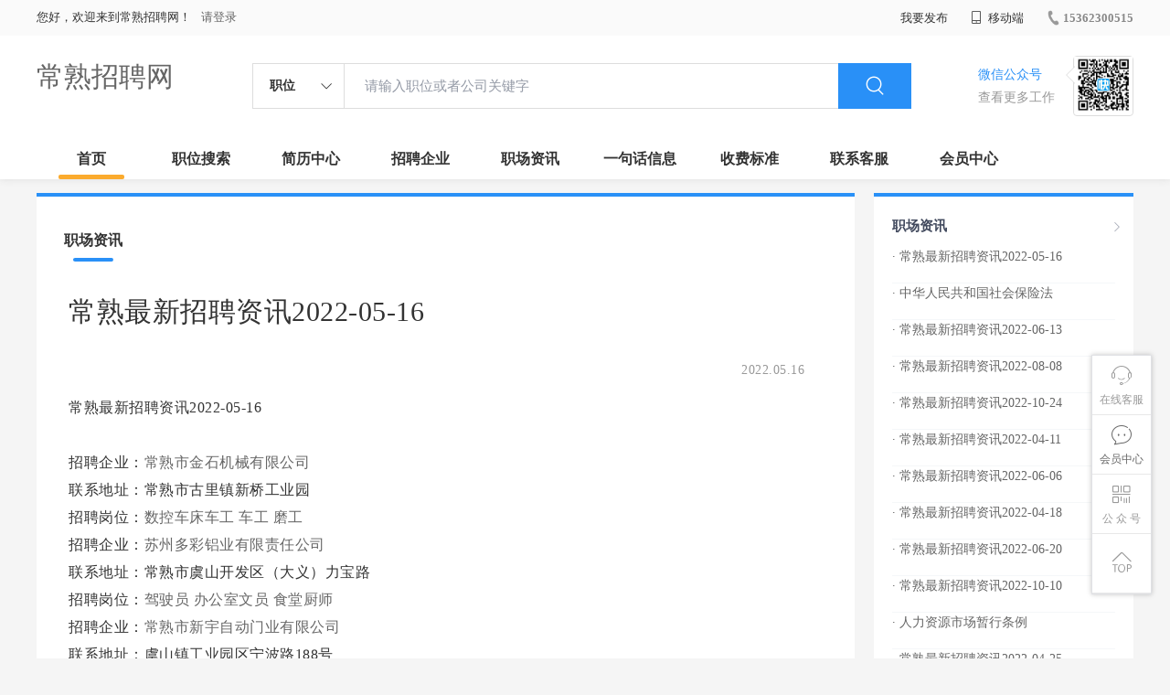

--- FILE ---
content_type: text/html;charset=UTF-8
request_url: http://www.cszpw.cn/zixun-4295fc0e76954a11ba159424e2dd433d.html
body_size: 19831
content:



















<!----->














<!DOCTYPE html>
<html>
<head>
<title>
常熟最新招聘资讯2022-05-16-常熟职场资讯_
  
              
              常熟招聘网 
            
</title>
<link rel="stylesheet" href="//rcvip2.kuaimi.cc/static/kmsite-zppc-moban1/css/base.css?v=20210501">
<link rel="stylesheet" type="text/css" href="//rcvip2.kuaimi.cc/static/kmsite-zppc-moban1/css/index.css?v=20210501"/>
<link rel="stylesheet" type="text/css" href="//rcvip2.kuaimi.cc/static/kmsite-zppc-moban1/css/jobList.css?v=20210501"/>
<link rel="stylesheet" type="text/css" href="//rcvip2.kuaimi.cc/static/kmsite-zppc-moban1/css/myAlert.css"/>
<link rel="stylesheet" href="https://cdn.bootcdn.net/ajax/libs/Swiper/5.2.1/css/swiper.min.css">
<script src="https://cdnjs.cloudflare.com/ajax/libs/Swiper/5.2.1/js/swiper.min.js"> </script>


<script src="//rcvip2.kuaimi.cc/static/jquery/jquery-1.9.1.min.js" type="text/javascript" charset="utf-8"></script>
<script src="//rcvip2.kuaimi.cc/static/kmsite-zppc-moban1/js/common.js?v=20210501" type="text/javascript" charset="utf-8"></script>
<script src="//rcvip2.kuaimi.cc/static/kmsite-zppc-moban1/js/index.js?v=20210501" type="text/javascript" charset="utf-8"></script>
<script src="//rcvip2.kuaimi.cc/static/kmsite-zppc-moban1/js/myAlert.js" type="text/javascript" charset="utf-8"></script>

	<meta http-equiv="Content-Type" content="text/html;charset=utf-8" />
<meta http-equiv="Cache-Control" content="no-store" /><meta http-equiv="Pragma" content="no-cache" /><meta http-equiv="Expires" content="0" />
<meta name="author" content=""/><meta http-equiv="X-UA-Compatible" content="IE=7,IE=9,IE=10" />




	
	
		<link rel="shortcut icon" href="//rcvip2.kuaimi.cc/static/favicon.ico">
	



<meta name="decorator" content="cms_default_domain_city_km1"/>
<meta name="description" content="常熟招聘网(www.cszpw.cn)职场资讯栏目. 常熟招聘网www.cszpw.cn专注于常熟的人才招聘网站,提供常熟地区的招聘信息以及求职信息,打造常熟地区具有影响力的网上人才市场,及时高效地为企业和人才服务." />
<meta name="keywords" content="常熟职场资讯 职场资讯  找工作 找人才 找企业 常熟人才网,常熟招聘网,常熟人才市场,常熟人事人才网" />
<link rel="stylesheet" type="text/css" href="//rcvip2.kuaimi.cc/static/kmsite-zppc-moban1/css/zixunList.css?v=20210501"/>

<script type="text/javascript">
		$(document).ready(function() {
			
		});
		
			function page(n,s){
			$("#pageNo").val(n);
			$("#pageSize").val(s);
			$("#searchForm").submit();
        	return false;
        }
		
	</script>

</head>
<body>
<div class="headerpage">
  <div class="header_box_banner">
    <div class="banner">
      <div class="container w_1200 clearfix">
        <div class="banner-right clearfix">
          <div class="login">
            <div class="login_before" style=""> <span>您好，欢迎来到常熟招聘网！</span>
               <a href="/a"  style="margin-left:8px;">请登录</a> 
              
            </div>
            <div class="login_after" style="display:none;"> <span id="showusernamet"></span><span>，您好！欢迎来到常熟招聘网！</span> </div>
          </div>
          <!--
          <div class="weixinLogin duanxiLogin" style="" dataTye="ewmLogin"><a href="javascript:void(0)"><i></i><span>微信登录</span></a></div>
		 -->
         
        
        </div>
        <ul class="channelList fr">
          <li class="fabu_banner">
            <div class="fabu_title"> 我要发布 </div>
            <div class="login_afterInfo">
              <div class="sanjiao_banner"> <i class="triangle_up"></i> <i class="triangle_down"></i> </div>
              <div class="listBox" id="dsy_D01_87">
                <div>
                  <div><a href="/a" target="_blank">企业入驻</a></div>
                  <div><a href="/a" target="_blank">创建简历</a></div>
                </div>
              </div>
            </div>
          </li>
          <li class="ydd"> <a href="javascript:void(0)"><i class="iconfont iconshouji"></i> 移动端</a>
            <div class="pop-none">
              <div> <span class="pop-none-txt">微信公众号</span>
                
                  
                   <img src="//rcvip2.kuaimi.cc/static/images/kmrc_kefu_wx1.png" alt=""> 
                
                <span class="pop-none-ins">懂您的招聘网站</span> </div>
            </div>
          </li>
          <li class="phone">
            
              
               <a href="tel:15362300515"><i></i><span>15362300515</span></a> 
            
          </li>
        </ul>
      </div>
    </div>
    <div class="header w_1200 clearfix">
      <div class="menu fl">
        <div class="menuLeft ">
          <div class="login_bnner">
            
              
               <a href="/" >常熟招聘网</a> 
            
          </div>
        </div>
      </div>
      <div class="search fl">
        <div class="input">
          <form id="TsearchForm" action="jobList.html?km=ok">
            <div class="noArrow clearfix"> <span class="state fl">职位</span> <i class="fl iconfont icondown"></i> </div>
            <span class="sstate" style="display: none;"> <span data-tishi="请输入职位或者公司关键字" data-action="jobList.html?km=ok">职位</span> <span data-tishi=" 请输入关键字搜索简历" data-action="resumeList.html?km=ok">简历</span> </span>
            <input type="text" id="TsearchInput" value="" autocomplete="off" placeholder="请输入职位或者公司关键字">
            <div class="inputRightPart">
              <button type="submit" class="searchButton"><i class="iconfont iconsearch"></i></button>
            </div>
          </form>
        </div>
      </div>
      <div class="saoma_banner clearfix fr">
        <div class="txt_cont fl">
          <div class="txt active"> 微信公众号</div>
          <div class="txt"> 查看更多工作 </div>
        </div>
        <div class="ewmBanner fl">
          
            
             <img src="//rcvip2.kuaimi.cc/static/images/kmrc_kefu_wx1.png" alt=""> 
          
        </div>
        <div class="ewmBanner xcx fl displayfalse">
          
            
             <img src="//rcvip2.kuaimi.cc/static/images/kmrc_kefu_wx1.png" alt=""> 
          
        </div>
      </div>
    </div>
    <div class="shijidaohang" id="fc_nav">
      <ul class="channelList w_1200">
        <li class=""><a href="/">首页</a></li>
        <li class=""><a href="jobList.html">职位搜索</a></li>
        <li class=""><a href="resumeList.html">简历中心</a></li>
        <li class=""><a href="companyList.html">招聘企业</a></li>
        <li class=""><a href="zixun.html">职场资讯</a></li>
        <li class=""><a href="yijuhua.html">一句话信息</a></li>
        <li class=""><a href="vip.html">收费标准</a></li>
        <li class=""><a href="contact.html">联系客服</a></li>
        <li class=""><a href="/a">会员中心</a></li>
      </ul>
    </div>
  </div>
  <!---r show--->
  <div class="side-cont">
    <ul class="side-content">
      <li class="kefu-consult">
        <div class="text"><i class="iconfont iconkefu"></i><br>
          在线客服</div>
        <div class="box-53kf">
          <div>
            
              
               <img src="//rcvip2.kuaimi.cc/static/images/kmrc_kefu_wx1.png" width="100" height="100"> 
            
            <p>联系官方客服</p>
            <i class="caret-right"></i> </div>
        </div>
      </li>
      <li class="feedback"> <a class="text" href="/a"><i class="iconfont iconyijian"></i><br>
        会员中心</a> </li>
      <li class="zt-app">
        <div class="text"> <i class="iconfont iconerweima"></i><br>
          公&nbsp;众&nbsp;号 </div>
        <div class="qrCode">
          <div>
            
              
               <img src="//rcvip2.kuaimi.cc/static/images/kmrc_kefu_wx1.png" width="100" height="100"> 
            
            <p>打开微信扫一扫</p>
            <i class="caret-right"></i> </div>
        </div>
      </li>
      <li class="to-top" id="Topfun">
        <div class="text"><i class="iconfont iconfanhuidingbu"></i></div>
      </li>
    </ul>
  </div>
  <div class="page-sign" style="display: none;"> </div>
</div>
<!---r show end--->

<div class="main_content w_1200 clearfix">
  <div class="list-news-box">
  
      <div class="filter_box">
      <div class="tabs-nav-wrap clearfix"> <a class="tab-nav active" href="zixun.html" rel="nofollow">
        <p class="nav_p">职场资讯</p>
        </a> 
       
        </div>
    </div>
    <div class="detail-content">
      <h1 class="title">常熟最新招聘资讯2022-05-16</h1>
      <div class="info">
        <p class="author"><span class="time">2022.05.16  </span><em style="margin:0px 10px;"></em><span id="viewCount"></span></p>
        <p class="tags"> </p>
        <p></p>
      </div>
      <div class="content">
        常熟最新招聘资讯2022-05-16<br><br>招聘企业：<a href='company-49ac9a0c49254e3fb4456d99d0a22937.html'>常熟市金石机械有限公司 </a><br>联系地址：常熟市古里镇新桥工业园 <br>招聘岗位：<a href='job-fa39d3ff7ada4580975d2d743d445d09.html'>数控车床车工</a>   <a href='job-e957768abfee435aa4442f5162e2c069.html'>车工</a>   <a href='job-1b19cbeacbaf4c0998da09ae68e9888d.html'>磨工</a>   <br>招聘企业：<a href='company-0659a3a23f1c4978a804e7dd442f4185.html'>苏州多彩铝业有限责任公司 </a><br>联系地址：常熟市虞山开发区（大义）力宝路 <br>招聘岗位：<a href='job-1e708b41956d45debab7374297c6c5fa.html'>驾驶员</a>   <a href='job-fd03f0103d8242b2b9d611eb9d98c6ff.html'>办公室文员</a>   <a href='job-6700a09f94904dd0b5a4e59ea212433c.html'>食堂厨师</a>   <br>招聘企业：<a href='company-e99fa0891c36429fac71365a2ad2de30.html'>常熟市新宇自动门业有限公司 </a><br>联系地址：虞山镇工业园区宁波路188号 <br>招聘岗位：<a href='job-d00dabcbc4c647eba42b0097a6248a6d.html'>区域经理</a>   <a href='job-5fd4c59d80dd4d39ba61c8f5bba1adbd.html'>仓库管理员</a>   <br>招聘企业：<a href='company-2ca57a199a33463582557fcd473a50b7.html'>中国平安人寿保险股份有限公司常熟支公司 </a><br>联系地址：海虞北路14号物回大厦3楼 <br>招聘岗位：<a href='job-f1779c77f1ca4a289ebef360558576a7.html'>会务员</a>   <a href='job-5679f8f75ec649c6a37583ee23a6f9bf.html'>英才代理人</a>   <a href='job-ac901efbc9de4162a2d22dccd7522a98.html'>金融综合开拓专员</a>   <br>招聘企业：<a href='company-dc8859caa7c841a3b6965b7bab673c27.html'>安利马赫垂直输送设备（常熟）有限公司 </a><br>联系地址：江苏省常熟经济开发区马桥工业坊12号厂房 <br>招聘岗位：<a href='job-376cf29103d54405a9d333c225d98323.html'>电工</a>   <a href='job-5c06174934d1479e82840f5de9bd26d7.html'>装配钳工</a>   <a href='job-29f4db552ee2494c96473ca2f99a2e5e.html'>喷砂油漆工</a>   <br>招聘企业：<a href='company-8f445beead4a4e6db0d6868bd53ff6f0.html'>常熟市电梯曳引机厂有限公司 </a><br>联系地址：常熟市电梯曳引机厂有限公司 <br>招聘岗位：<a href='job-2c9e28452b6f4143a17a55f8a7bd0468.html'>专利员</a>   <br>招聘企业：<a href='company-d87a0b844318461fad89b3bb2ddc6144.html'>常熟虞山防护用品有限公司 </a><br>联系地址：江苏省常熟经济开发区马桥工业坊1＃ <br>招聘岗位：<a href='job-d9ef8bc47e0d460d8bc4df0bb97f3d2c.html'>机械维修</a>   <a href='job-e1520c57b9314207b57c23a7143dcfa4.html'>副总</a>   <br>招聘企业：<a href='company-94ab430b8f3847179d45ad4213c1ec23.html'>中江进出口有限公司（中江置业有限公司） </a><br>联系地址：江苏省常熟虞山工业园东山路20号 <br>招聘岗位：<a href='job-b6b954362f2c4a1b8eb8dce7c1bb2b78.html'>电气工程师</a>   <a href='job-37519b3964514242b286c413134514db.html'>餐饮销售</a>   <br>招聘企业：<a href='company-7c31902f49f54c4c91ad1609b91a08d8.html'>常熟市东方文化发展有限公司 </a><br>联系地址：常熟市商城中路115号仕德伟大楼5F <br>招聘岗位：<a href='job-9186ab076a1c474ba8221f4fa7318066.html'>平面设计师</a>   <a href='job-28a4158470c34682a690987c2bf851e2.html'>3DMAX建筑建模</a>   <br>招聘企业：<a href='company-f5f3364177434ae49455a4f68d0b3a36.html'>波司登股份有限公司 </a><br>联系地址：江苏常熟市波司登工业园区 <br>招聘岗位：<a href='job-5fa0e137f479442e99c790ab6a79381e.html'>服装设计师</a>   <a href='job-908929f029064911bfe91f558561a77f.html'>法务专员</a>   <p>更多招聘信息,请访问 <a href='jobList.html?week'>常熟招聘网</a>    
      </div>
    </div>
    <div class="operate">
     	<h5>相关文章</h5>
			<ol></ol>
    </div>
  </div>
  <div class="sider">
    <div class="promotion-job">
      <h3><a href="zixun.html" class="more" target="_blank"> <i class="iconfont iconnext icon"></i></a>职场资讯</h3>
       <ul>
        
          <li>
           
            <div class="info-primary">
              <div class=""><a href="/zixun-4295fc0e76954a11ba159424e2dd433d.html"  target="_blank" style="color:">· 常熟最新招聘资讯2022-05-16</a></div>
              </div>
          </li>
        
          <li>
           
            <div class="info-primary">
              <div class=""><a href="/zixun-9e6d4e9143664534ae43c84dd38c2a64.html"  target="_blank" style="color:">· 中华人民共和国社会保险法</a></div>
              </div>
          </li>
        
          <li>
           
            <div class="info-primary">
              <div class=""><a href="/zixun-3646be3d96d0480ba9931c1db10d9c4f.html"  target="_blank" style="color:">· 常熟最新招聘资讯2022-06-13</a></div>
              </div>
          </li>
        
          <li>
           
            <div class="info-primary">
              <div class=""><a href="/zixun-5df3b7b5903f46cd9cc5d4f06e4437f9.html"  target="_blank" style="color:">· 常熟最新招聘资讯2022-08-08</a></div>
              </div>
          </li>
        
          <li>
           
            <div class="info-primary">
              <div class=""><a href="/zixun-eec27917e8a84bd4aecb5c61696cd445.html"  target="_blank" style="color:">· 常熟最新招聘资讯2022-10-24</a></div>
              </div>
          </li>
        
          <li>
           
            <div class="info-primary">
              <div class=""><a href="/zixun-dfaf683ce6b149e8b64c005d40b4b377.html"  target="_blank" style="color:">· 常熟最新招聘资讯2022-04-11</a></div>
              </div>
          </li>
        
          <li>
           
            <div class="info-primary">
              <div class=""><a href="/zixun-ea24aa69eb1344d8bf0ba05fe1621cf7.html"  target="_blank" style="color:">· 常熟最新招聘资讯2022-06-06</a></div>
              </div>
          </li>
        
          <li>
           
            <div class="info-primary">
              <div class=""><a href="/zixun-0a56ac5184754ea996e5c6df2ddb9b5c.html"  target="_blank" style="color:">· 常熟最新招聘资讯2022-04-18</a></div>
              </div>
          </li>
        
          <li>
           
            <div class="info-primary">
              <div class=""><a href="/zixun-b2db49155409461da94f96ae0e181ee3.html"  target="_blank" style="color:">· 常熟最新招聘资讯2022-06-20</a></div>
              </div>
          </li>
        
          <li>
           
            <div class="info-primary">
              <div class=""><a href="/zixun-7c6780e8b94f4656a967a3fe83a1e4e5.html"  target="_blank" style="color:">· 常熟最新招聘资讯2022-10-10</a></div>
              </div>
          </li>
        
          <li>
           
            <div class="info-primary">
              <div class=""><a href="/zixun-bb071ec973ef473aa505172557d89a25.html"  target="_blank" style="color:">· 人力资源市场暂行条例</a></div>
              </div>
          </li>
        
          <li>
           
            <div class="info-primary">
              <div class=""><a href="/zixun-eb7075b9f8654fa4b3e994d44d80473f.html"  target="_blank" style="color:">· 常熟最新招聘资讯2022-04-25</a></div>
              </div>
          </li>
        
          <li>
           
            <div class="info-primary">
              <div class=""><a href="/zixun-6ba487069d904f34a1116f4ddec8de93.html"  target="_blank" style="color:">· 工伤保险条例</a></div>
              </div>
          </li>
        
          <li>
           
            <div class="info-primary">
              <div class=""><a href="/zixun-4b124de3d4174efcb7f28a41a27f8cce.html"  target="_blank" style="color:">· 失业保险条例</a></div>
              </div>
          </li>
        
          <li>
           
            <div class="info-primary">
              <div class=""><a href="/zixun-da3d1a27401e46e3929c9e1995990191.html"  target="_blank" style="color:">· 常熟最新招聘资讯2022-03-14</a></div>
              </div>
          </li>
        
      </ul>
      <div class="view-more"><a href="zixun.html" target="_blank"><span class="more">查看更多资讯 <i class="iconfont iconnext"></i></span> </a></div>
    </div>
    <div class="promotion-img"></div>
    
  </div>
</div>




<!-- link2-->


<!-- link2 end-->
<!--footerpage -->
<div class="footerpage">
  <div class="footer_banner">
    <div class="w_1200">
      <div class="footer_top_banner clearfix">
        <div class="footer_link_box">
          <div class="link_item">
            <div class="title"> 栏目导航:</div>
            <div class="p"> <a href="/job.html">职位搜索</a> |<a href="/resumeList.html">简历中心</a> |<a href="/companyList.html">名企展示</a> |<a href="/yijuhua.html">一句话信息</a> |<a href="/zixun.html">招聘资讯</a> | <a href="/a">发布简历</a> | <a href="/a">企业入驻</a> |<a href="/a">会员中心</a> <a href="/zixun-aaa8ae8e893c44e885b1e52ac2640322.html" target="_blank">法律申明</a> | <a href="/vip.html" target="_blank">套餐标准</a> | <a href="/gold.html" target="_blank">金币充值</a> | <a href="/guestbook.html" target="_blank">意见建议</a> | <a href="/contact.html" target="_blank">联系我们</a> </div>
          </div>
        </div>
        <div class="ewm_box fr">
          <div class="img_banner">
            
              
               <img src="//rcvip2.kuaimi.cc/static/images/kmrc_kefu_wx1.png" > 
            
          </div>
          <div class="title"> 微信公众号 </div>
        </div>
        <div class="ewm_box fr">
          <div class="img_banner">
            
              
               <img src="//rcvip2.kuaimi.cc/static/images/kmrc_kefu_wx1.png" > 
            
          </div>
          <div class="title"> 客服微信号 </div>
        </div>
      </div>
      <div class="copyright">
        <p>
	常熟人才网,常熟招聘网,常熟人才市场,常熟人才招聘网</p>
<p>
	Copyright &copy; 2017-2021 常熟招聘网 www.cszpw.cn All rights reserved.</p> 
      </div>
    </div>
  </div>
</div>
</body>
</html>
<div style="display:none">
  
  
    
    
  
  
  
  

		
		
			
		
	
</div>
